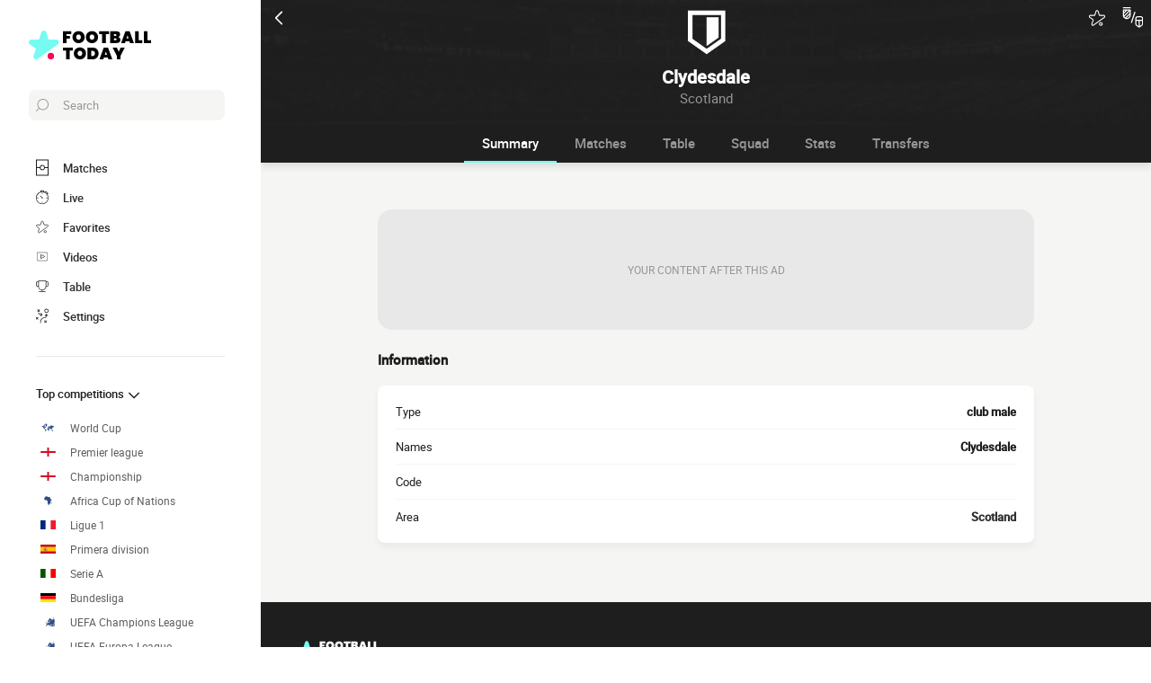

--- FILE ---
content_type: image/svg+xml
request_url: https://www.footballtoday.net/build/images/logo_black_en-gb.b52e02d3.svg
body_size: 796
content:
<svg version="1.1" id="Calque_1" xmlns="http://www.w3.org/2000/svg" x="0" y="0" viewBox="0 0 176.3 41.3" xml:space="preserve"><path d="M43 15.5c-.5-1.6-2-2.7-3.7-2.7l-10.8.1-3.2-10.2c-.5-1.6-2-2.7-3.7-2.7s-3.2 1.1-3.7 2.7L14.7 13l-10.8-.1C2.2 12.9.7 14 .2 15.6s.1 3.4 1.4 4.3l8.7 6.3-3.4 10.2c-.5 1.6 0 3.3 1.4 4.3.7.5 1.5.7 2.3.7s1.6-.3 2.3-.7l28.7-20.8c1.4-1 2-2.8 1.4-4.4z" fill="#75fbf2"/><circle cx="31.8" cy="36.7" r="4.7" fill="#fb0653"/><path class="st2" d="M61.3 1v4.2h-6.7v2.4h4.8v4h-4.8V18h-5.3V1h12zM67.4 17c-1.3-.8-2.4-1.8-3.2-3.1-.8-1.3-1.2-2.8-1.2-4.5s.4-3.2 1.2-4.5c.8-1.3 1.8-2.4 3.2-3.1S70.2.7 71.8.7s3.1.4 4.4 1.1 2.4 1.8 3.2 3.1c.8 1.3 1.2 2.8 1.2 4.5s-.4 3.2-1.2 4.5c-.8 1.3-1.8 2.4-3.2 3.1-1.3.8-2.8 1.1-4.4 1.1s-3.1-.3-4.4-1.1zm6.8-4.9c.6-.7.9-1.6.9-2.7 0-1.2-.3-2.1-.9-2.8s-1.4-1-2.4-1c-1.1 0-1.9.3-2.5 1s-.9 1.6-.9 2.8.3 2.1.9 2.7c.6.7 1.4 1 2.5 1 1 .1 1.9-.3 2.4-1zM86.7 17c-1.3-.8-2.4-1.8-3.2-3.1-.8-1.3-1.2-2.8-1.2-4.5s.4-3.2 1.2-4.5c.8-1.3 1.8-2.4 3.2-3.1C88 1.1 89.5.7 91.1.7s3.1.4 4.4 1.1 2.4 1.8 3.2 3.1c.8 1.3 1.2 2.8 1.2 4.5s-.4 3.2-1.2 4.5c-.8 1.3-1.8 2.4-3.2 3.1-1.3.8-2.8 1.1-4.4 1.1s-3-.3-4.4-1.1zm6.9-4.9c.6-.7.9-1.6.9-2.7 0-1.2-.3-2.1-.9-2.8s-1.4-1-2.4-1c-1.1 0-1.9.3-2.5 1s-.9 1.6-.9 2.8.3 2.1.9 2.7c.6.7 1.4 1 2.5 1 1 .1 1.8-.3 2.4-1zM115.6 1v4.2h-4.5V18h-5.3V5.2h-4.5V1h14.3zM131.2 10.7c.6.7.9 1.6.9 2.6 0 1.5-.5 2.6-1.5 3.4s-2.4 1.2-4.2 1.2h-9V.9h8.7c1.7 0 3.1.4 4.1 1.1 1 .8 1.5 1.8 1.5 3.3 0 1-.3 1.8-.8 2.5s-1.2 1.1-2.1 1.4c1 .3 1.8.8 2.4 1.5zm-8.4-3.1h2.1c.5 0 .8-.1 1.1-.3.2-.2.3-.5.3-.9s-.1-.7-.3-.9c-.2-.2-.6-.3-1.1-.3h-2.1v2.4zm3.5 5.8c.2-.2.3-.5.3-.9 0-.8-.5-1.2-1.4-1.2h-2.4v2.4h2.4c.5 0 .8-.1 1.1-.3zM145.2 15.4h-5.7l-.8 2.6h-5.6l6.2-17h6.1l6.2 17H146l-.8-2.6zm-1.3-4l-1.5-4.7-1.5 4.7h3zM158.6 13.9h5.1v4h-10.5V.9h5.3l.1 13zM171.2 13.9h5.1v4h-10.5V.9h5.3l.1 13z"/><g><path class="st2" d="M63.6 24.4v4.2h-4.5v12.8h-5.3V28.6h-4.5v-4.2h14.3zM69.3 40.5c-1.3-.8-2.4-1.8-3.2-3.1-.8-1.3-1.2-2.8-1.2-4.5s.4-3.2 1.2-4.5c.8-1.3 1.8-2.4 3.2-3.1 1.3-.7 2.8-1.1 4.4-1.1s3.1.4 4.4 1.1 2.4 1.8 3.2 3.1c.8 1.3 1.2 2.8 1.2 4.5s-.4 3.2-1.2 4.5c-.8 1.3-1.8 2.4-3.2 3.1-1.3.8-2.8 1.1-4.4 1.1-1.6 0-3-.4-4.4-1.1zm6.9-4.9c.6-.7.9-1.6.9-2.7 0-1.2-.3-2.1-.9-2.8s-1.4-1-2.4-1c-1.1 0-1.9.3-2.5 1s-.9 1.6-.9 2.8c0 1.2.3 2.1.9 2.7.6.7 1.4 1 2.5 1 1 0 1.8-.3 2.4-1zM96.5 25.5c1.3.7 2.4 1.7 3.1 3s1.1 2.7 1.1 4.4c0 1.6-.4 3.1-1.1 4.4s-1.7 2.3-3.1 3.1c-1.3.7-2.9 1.1-4.7 1.1h-7.1v-17h7.1c1.9-.1 3.4.3 4.7 1zm-2.2 10.2c.7-.7 1.1-1.6 1.1-2.8s-.4-2.2-1.1-2.8c-.7-.7-1.7-1-2.9-1h-1.3v7.6h1.3c1.2 0 2.1-.4 2.9-1zM114 38.8h-5.7l-.8 2.6h-5.6l6.2-17h6.1l6.2 17h-5.6l-.8-2.6zm-1.3-4l-1.5-4.7-1.5 4.7h3zM138.4 24.4l-6.1 11.9v5.2H127v-5.2l-6.1-11.8h6.1l2.7 6 2.7-6h6v-.1z"/></g></svg>